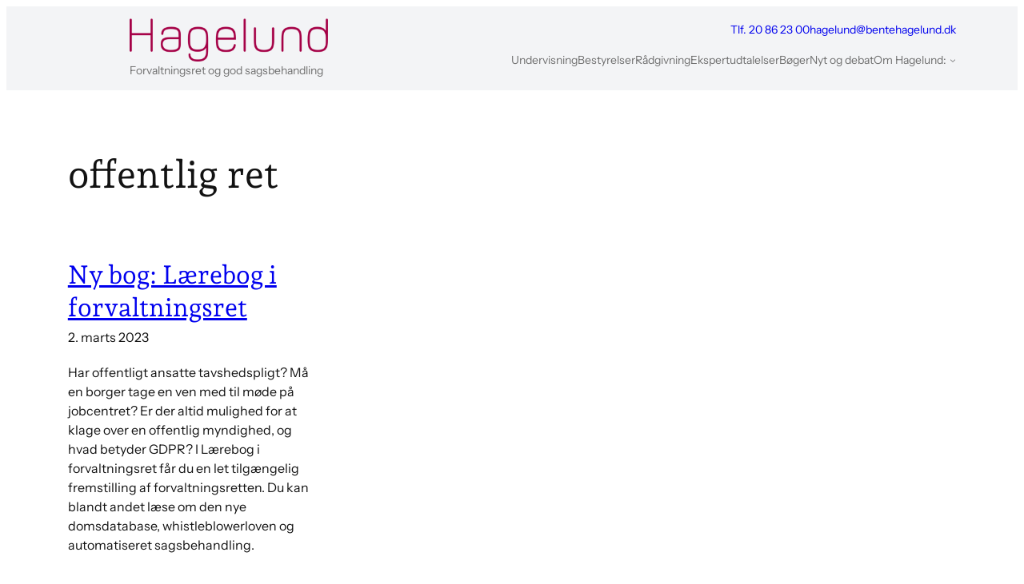

--- FILE ---
content_type: text/html; charset=UTF-8
request_url: https://bentehagelund.dk/tag/offentlig-ret/
body_size: 9778
content:
<!DOCTYPE html>
<html lang="da-DK">
<head>
	<meta charset="UTF-8" />
	<meta name="viewport" content="width=device-width, initial-scale=1" />
<meta name='robots' content='max-image-preview:large' />
<title>offentlig ret &#8211; Bente Hagelund</title>
<link rel="alternate" type="application/rss+xml" title="Bente Hagelund &raquo; Feed" href="https://bentehagelund.dk/feed/" />
<link rel="alternate" type="application/rss+xml" title="Bente Hagelund &raquo;-kommentar-feed" href="https://bentehagelund.dk/comments/feed/" />
<link rel="alternate" type="application/rss+xml" title="Bente Hagelund &raquo; offentlig ret-tag-feed" href="https://bentehagelund.dk/tag/offentlig-ret/feed/" />
<style id='wp-img-auto-sizes-contain-inline-css'>
img:is([sizes=auto i],[sizes^="auto," i]){contain-intrinsic-size:3000px 1500px}
/*# sourceURL=wp-img-auto-sizes-contain-inline-css */
</style>
<style id='wp-emoji-styles-inline-css'>

	img.wp-smiley, img.emoji {
		display: inline !important;
		border: none !important;
		box-shadow: none !important;
		height: 1em !important;
		width: 1em !important;
		margin: 0 0.07em !important;
		vertical-align: -0.1em !important;
		background: none !important;
		padding: 0 !important;
	}
/*# sourceURL=wp-emoji-styles-inline-css */
</style>
<link rel='stylesheet' id='wp-block-library-css' href='https://bentehagelund.dk/wp-includes/css/dist/block-library/style.min.css?ver=6.9' media='all' />
<style id='global-styles-inline-css'>
:root{--wp--preset--aspect-ratio--square: 1;--wp--preset--aspect-ratio--4-3: 4/3;--wp--preset--aspect-ratio--3-4: 3/4;--wp--preset--aspect-ratio--3-2: 3/2;--wp--preset--aspect-ratio--2-3: 2/3;--wp--preset--aspect-ratio--16-9: 16/9;--wp--preset--aspect-ratio--9-16: 9/16;--wp--preset--color--black: #000000;--wp--preset--color--cyan-bluish-gray: #abb8c3;--wp--preset--color--white: #ffffff;--wp--preset--color--pale-pink: #f78da7;--wp--preset--color--vivid-red: #cf2e2e;--wp--preset--color--luminous-vivid-orange: #ff6900;--wp--preset--color--luminous-vivid-amber: #fcb900;--wp--preset--color--light-green-cyan: #7bdcb5;--wp--preset--color--vivid-green-cyan: #00d084;--wp--preset--color--pale-cyan-blue: #8ed1fc;--wp--preset--color--vivid-cyan-blue: #0693e3;--wp--preset--color--vivid-purple: #9b51e0;--wp--preset--color--base: #FFFFFF;--wp--preset--color--base-2: #F3F4F6;--wp--preset--color--base-3: #E5E7EB;--wp--preset--color--contrast: #121212;--wp--preset--color--contrast-2: #707070;--wp--preset--color--contrast-3: #A5A5A5;--wp--preset--color--accent: #900037;--wp--preset--color--accent-2: #AB0613;--wp--preset--color--accent-3: #506991;--wp--preset--color--accent-4: #2F4441;--wp--preset--color--transparent: transparent;--wp--preset--color--transparent-white: rgba(255,255,255,.6);--wp--preset--gradient--vivid-cyan-blue-to-vivid-purple: linear-gradient(135deg,rgb(6,147,227) 0%,rgb(155,81,224) 100%);--wp--preset--gradient--light-green-cyan-to-vivid-green-cyan: linear-gradient(135deg,rgb(122,220,180) 0%,rgb(0,208,130) 100%);--wp--preset--gradient--luminous-vivid-amber-to-luminous-vivid-orange: linear-gradient(135deg,rgb(252,185,0) 0%,rgb(255,105,0) 100%);--wp--preset--gradient--luminous-vivid-orange-to-vivid-red: linear-gradient(135deg,rgb(255,105,0) 0%,rgb(207,46,46) 100%);--wp--preset--gradient--very-light-gray-to-cyan-bluish-gray: linear-gradient(135deg,rgb(238,238,238) 0%,rgb(169,184,195) 100%);--wp--preset--gradient--cool-to-warm-spectrum: linear-gradient(135deg,rgb(74,234,220) 0%,rgb(151,120,209) 20%,rgb(207,42,186) 40%,rgb(238,44,130) 60%,rgb(251,105,98) 80%,rgb(254,248,76) 100%);--wp--preset--gradient--blush-light-purple: linear-gradient(135deg,rgb(255,206,236) 0%,rgb(152,150,240) 100%);--wp--preset--gradient--blush-bordeaux: linear-gradient(135deg,rgb(254,205,165) 0%,rgb(254,45,45) 50%,rgb(107,0,62) 100%);--wp--preset--gradient--luminous-dusk: linear-gradient(135deg,rgb(255,203,112) 0%,rgb(199,81,192) 50%,rgb(65,88,208) 100%);--wp--preset--gradient--pale-ocean: linear-gradient(135deg,rgb(255,245,203) 0%,rgb(182,227,212) 50%,rgb(51,167,181) 100%);--wp--preset--gradient--electric-grass: linear-gradient(135deg,rgb(202,248,128) 0%,rgb(113,206,126) 100%);--wp--preset--gradient--midnight: linear-gradient(135deg,rgb(2,3,129) 0%,rgb(40,116,252) 100%);--wp--preset--gradient--accent: linear-gradient(135deg, #31708F, #6B6B6F);--wp--preset--font-size--small: clamp(1rem, 1rem + ((1vw - 0.2rem) * 1), 1rem);--wp--preset--font-size--medium: clamp(1.25rem, 1.25rem + ((1vw - 0.2rem) * 0.417), 1.5rem);--wp--preset--font-size--large: clamp(1.75rem, 1.75rem + ((1vw - 0.2rem) * 0.417), 2rem);--wp--preset--font-size--x-large: clamp(2.5rem, 2.5rem + ((1vw - 0.2rem) * 0.833), 3rem);--wp--preset--font-size--x-small: clamp(12px, 0.75rem + ((1vw - 3.2px) * 0.208), 14px);--wp--preset--font-family--instrument-sans: Instrument Sans;--wp--preset--font-family--andada-pro: Andada Pro;--wp--preset--spacing--20: min(1.5rem, 3vw);--wp--preset--spacing--30: min(2.5rem, 4vw);--wp--preset--spacing--40: min(4rem, 5vw);--wp--preset--spacing--50: 6vw;--wp--preset--spacing--60: min(10.5rem, 13vw);--wp--preset--spacing--70: 3.38rem;--wp--preset--spacing--80: 5.06rem;--wp--preset--spacing--10: min(.25em, .5em);--wp--preset--shadow--natural: 6px 6px 9px rgba(0, 0, 0, 0.2);--wp--preset--shadow--deep: 12px 12px 50px rgba(0, 0, 0, 0.4);--wp--preset--shadow--sharp: 6px 6px 0px rgba(0, 0, 0, 0.2);--wp--preset--shadow--outlined: 6px 6px 0px -3px rgb(255, 255, 255), 6px 6px rgb(0, 0, 0);--wp--preset--shadow--crisp: 6px 6px 0px rgb(0, 0, 0);}:root { --wp--style--global--content-size: 780px;--wp--style--global--wide-size: 1280px; }:where(body) { margin: 0; }.wp-site-blocks { padding-top: var(--wp--style--root--padding-top); padding-bottom: var(--wp--style--root--padding-bottom); }.has-global-padding { padding-right: var(--wp--style--root--padding-right); padding-left: var(--wp--style--root--padding-left); }.has-global-padding > .alignfull { margin-right: calc(var(--wp--style--root--padding-right) * -1); margin-left: calc(var(--wp--style--root--padding-left) * -1); }.has-global-padding :where(:not(.alignfull.is-layout-flow) > .has-global-padding:not(.wp-block-block, .alignfull)) { padding-right: 0; padding-left: 0; }.has-global-padding :where(:not(.alignfull.is-layout-flow) > .has-global-padding:not(.wp-block-block, .alignfull)) > .alignfull { margin-left: 0; margin-right: 0; }.wp-site-blocks > .alignleft { float: left; margin-right: 2em; }.wp-site-blocks > .alignright { float: right; margin-left: 2em; }.wp-site-blocks > .aligncenter { justify-content: center; margin-left: auto; margin-right: auto; }:where(.wp-site-blocks) > * { margin-block-start: clamp(1.125rem, 2vw, 1.5rem); margin-block-end: 0; }:where(.wp-site-blocks) > :first-child { margin-block-start: 0; }:where(.wp-site-blocks) > :last-child { margin-block-end: 0; }:root { --wp--style--block-gap: clamp(1.125rem, 2vw, 1.5rem); }:root :where(.is-layout-flow) > :first-child{margin-block-start: 0;}:root :where(.is-layout-flow) > :last-child{margin-block-end: 0;}:root :where(.is-layout-flow) > *{margin-block-start: clamp(1.125rem, 2vw, 1.5rem);margin-block-end: 0;}:root :where(.is-layout-constrained) > :first-child{margin-block-start: 0;}:root :where(.is-layout-constrained) > :last-child{margin-block-end: 0;}:root :where(.is-layout-constrained) > *{margin-block-start: clamp(1.125rem, 2vw, 1.5rem);margin-block-end: 0;}:root :where(.is-layout-flex){gap: clamp(1.125rem, 2vw, 1.5rem);}:root :where(.is-layout-grid){gap: clamp(1.125rem, 2vw, 1.5rem);}.is-layout-flow > .alignleft{float: left;margin-inline-start: 0;margin-inline-end: 2em;}.is-layout-flow > .alignright{float: right;margin-inline-start: 2em;margin-inline-end: 0;}.is-layout-flow > .aligncenter{margin-left: auto !important;margin-right: auto !important;}.is-layout-constrained > .alignleft{float: left;margin-inline-start: 0;margin-inline-end: 2em;}.is-layout-constrained > .alignright{float: right;margin-inline-start: 2em;margin-inline-end: 0;}.is-layout-constrained > .aligncenter{margin-left: auto !important;margin-right: auto !important;}.is-layout-constrained > :where(:not(.alignleft):not(.alignright):not(.alignfull)){max-width: var(--wp--style--global--content-size);margin-left: auto !important;margin-right: auto !important;}.is-layout-constrained > .alignwide{max-width: var(--wp--style--global--wide-size);}body .is-layout-flex{display: flex;}.is-layout-flex{flex-wrap: wrap;align-items: center;}.is-layout-flex > :is(*, div){margin: 0;}body .is-layout-grid{display: grid;}.is-layout-grid > :is(*, div){margin: 0;}body{background-color: var(--wp--preset--color--base);color: var(--wp--preset--color--contrast);font-family: var(--wp--preset--font-family--instrument-sans);font-size: var(--wp--preset--font-size--small);font-style: normal;font-weight: 400;line-height: 1.5;--wp--style--root--padding-top: 0vh;--wp--style--root--padding-right: 6vw;--wp--style--root--padding-bottom: var(--wp--preset--spacing--30);--wp--style--root--padding-left: 6vw;}a:where(:not(.wp-element-button)){color: var(--wp--preset--color--contrast);text-decoration: underline;}:root :where(a:where(:not(.wp-element-button)):hover){color: var(--wp--preset--color--accent);text-decoration: underline;}h1, h2, h3, h4, h5, h6{color: var(--wp--preset--color--contrast);font-family: var(--wp--preset--font-family--andada-pro);font-weight: 400;line-height: 1.3;margin-top: clamp(1.5rem, 3vw, 2.5em);margin-bottom: var(--wp--preset--spacing--10);}h1{font-size: var(--wp--preset--font-size--x-large);font-weight: 400;line-height: 1.2;}h2{font-size: var(--wp--preset--font-size--large);}h3{font-size: var(--wp--preset--font-size--medium);}h4{font-size: var(--wp--preset--font-size--medium);}h5{font-size: var(--wp--preset--font-size--small);}h6{font-size: var(--wp--preset--font-size--small);}:root :where(.wp-element-button, .wp-block-button__link){background-color: var(--wp--preset--color--accent);border-radius: 0.25rem;border-width: 0;color: var(--wp--preset--color--base);font-family: inherit;font-size: inherit;font-style: inherit;font-weight: inherit;letter-spacing: inherit;line-height: inherit;padding-top: calc(0.667em + 2px);padding-right: calc(1.333em + 2px);padding-bottom: calc(0.667em + 2px);padding-left: calc(1.333em + 2px);text-decoration: none;text-transform: inherit;}:root :where(.wp-element-button:hover, .wp-block-button__link:hover){background-color: var(--wp--preset--color--accent);color: var(--wp--preset--color--accent-2);}:root :where(.wp-element-button:focus, .wp-block-button__link:focus){background-color: var(--wp--preset--color--accent-2);color: var(--wp--preset--color--accent);outline-color: var(--wp--preset--color--contrast);outline-offset: 2px;outline-style: dotted;outline-width: 1px;}:root :where(.wp-element-button:active, .wp-block-button__link:active){background-color: var(--wp--preset--color--accent);color: var(--wp--preset--color--base);}:root :where(.wp-element-caption, .wp-block-audio figcaption, .wp-block-embed figcaption, .wp-block-gallery figcaption, .wp-block-image figcaption, .wp-block-table figcaption, .wp-block-video figcaption){color: var(--wp--preset--color--contrast);font-family: var(--wp--preset--font-family--system-font);font-size: 0.8rem;}.has-black-color{color: var(--wp--preset--color--black) !important;}.has-cyan-bluish-gray-color{color: var(--wp--preset--color--cyan-bluish-gray) !important;}.has-white-color{color: var(--wp--preset--color--white) !important;}.has-pale-pink-color{color: var(--wp--preset--color--pale-pink) !important;}.has-vivid-red-color{color: var(--wp--preset--color--vivid-red) !important;}.has-luminous-vivid-orange-color{color: var(--wp--preset--color--luminous-vivid-orange) !important;}.has-luminous-vivid-amber-color{color: var(--wp--preset--color--luminous-vivid-amber) !important;}.has-light-green-cyan-color{color: var(--wp--preset--color--light-green-cyan) !important;}.has-vivid-green-cyan-color{color: var(--wp--preset--color--vivid-green-cyan) !important;}.has-pale-cyan-blue-color{color: var(--wp--preset--color--pale-cyan-blue) !important;}.has-vivid-cyan-blue-color{color: var(--wp--preset--color--vivid-cyan-blue) !important;}.has-vivid-purple-color{color: var(--wp--preset--color--vivid-purple) !important;}.has-base-color{color: var(--wp--preset--color--base) !important;}.has-base-2-color{color: var(--wp--preset--color--base-2) !important;}.has-base-3-color{color: var(--wp--preset--color--base-3) !important;}.has-contrast-color{color: var(--wp--preset--color--contrast) !important;}.has-contrast-2-color{color: var(--wp--preset--color--contrast-2) !important;}.has-contrast-3-color{color: var(--wp--preset--color--contrast-3) !important;}.has-accent-color{color: var(--wp--preset--color--accent) !important;}.has-accent-2-color{color: var(--wp--preset--color--accent-2) !important;}.has-accent-3-color{color: var(--wp--preset--color--accent-3) !important;}.has-accent-4-color{color: var(--wp--preset--color--accent-4) !important;}.has-transparent-color{color: var(--wp--preset--color--transparent) !important;}.has-transparent-white-color{color: var(--wp--preset--color--transparent-white) !important;}.has-black-background-color{background-color: var(--wp--preset--color--black) !important;}.has-cyan-bluish-gray-background-color{background-color: var(--wp--preset--color--cyan-bluish-gray) !important;}.has-white-background-color{background-color: var(--wp--preset--color--white) !important;}.has-pale-pink-background-color{background-color: var(--wp--preset--color--pale-pink) !important;}.has-vivid-red-background-color{background-color: var(--wp--preset--color--vivid-red) !important;}.has-luminous-vivid-orange-background-color{background-color: var(--wp--preset--color--luminous-vivid-orange) !important;}.has-luminous-vivid-amber-background-color{background-color: var(--wp--preset--color--luminous-vivid-amber) !important;}.has-light-green-cyan-background-color{background-color: var(--wp--preset--color--light-green-cyan) !important;}.has-vivid-green-cyan-background-color{background-color: var(--wp--preset--color--vivid-green-cyan) !important;}.has-pale-cyan-blue-background-color{background-color: var(--wp--preset--color--pale-cyan-blue) !important;}.has-vivid-cyan-blue-background-color{background-color: var(--wp--preset--color--vivid-cyan-blue) !important;}.has-vivid-purple-background-color{background-color: var(--wp--preset--color--vivid-purple) !important;}.has-base-background-color{background-color: var(--wp--preset--color--base) !important;}.has-base-2-background-color{background-color: var(--wp--preset--color--base-2) !important;}.has-base-3-background-color{background-color: var(--wp--preset--color--base-3) !important;}.has-contrast-background-color{background-color: var(--wp--preset--color--contrast) !important;}.has-contrast-2-background-color{background-color: var(--wp--preset--color--contrast-2) !important;}.has-contrast-3-background-color{background-color: var(--wp--preset--color--contrast-3) !important;}.has-accent-background-color{background-color: var(--wp--preset--color--accent) !important;}.has-accent-2-background-color{background-color: var(--wp--preset--color--accent-2) !important;}.has-accent-3-background-color{background-color: var(--wp--preset--color--accent-3) !important;}.has-accent-4-background-color{background-color: var(--wp--preset--color--accent-4) !important;}.has-transparent-background-color{background-color: var(--wp--preset--color--transparent) !important;}.has-transparent-white-background-color{background-color: var(--wp--preset--color--transparent-white) !important;}.has-black-border-color{border-color: var(--wp--preset--color--black) !important;}.has-cyan-bluish-gray-border-color{border-color: var(--wp--preset--color--cyan-bluish-gray) !important;}.has-white-border-color{border-color: var(--wp--preset--color--white) !important;}.has-pale-pink-border-color{border-color: var(--wp--preset--color--pale-pink) !important;}.has-vivid-red-border-color{border-color: var(--wp--preset--color--vivid-red) !important;}.has-luminous-vivid-orange-border-color{border-color: var(--wp--preset--color--luminous-vivid-orange) !important;}.has-luminous-vivid-amber-border-color{border-color: var(--wp--preset--color--luminous-vivid-amber) !important;}.has-light-green-cyan-border-color{border-color: var(--wp--preset--color--light-green-cyan) !important;}.has-vivid-green-cyan-border-color{border-color: var(--wp--preset--color--vivid-green-cyan) !important;}.has-pale-cyan-blue-border-color{border-color: var(--wp--preset--color--pale-cyan-blue) !important;}.has-vivid-cyan-blue-border-color{border-color: var(--wp--preset--color--vivid-cyan-blue) !important;}.has-vivid-purple-border-color{border-color: var(--wp--preset--color--vivid-purple) !important;}.has-base-border-color{border-color: var(--wp--preset--color--base) !important;}.has-base-2-border-color{border-color: var(--wp--preset--color--base-2) !important;}.has-base-3-border-color{border-color: var(--wp--preset--color--base-3) !important;}.has-contrast-border-color{border-color: var(--wp--preset--color--contrast) !important;}.has-contrast-2-border-color{border-color: var(--wp--preset--color--contrast-2) !important;}.has-contrast-3-border-color{border-color: var(--wp--preset--color--contrast-3) !important;}.has-accent-border-color{border-color: var(--wp--preset--color--accent) !important;}.has-accent-2-border-color{border-color: var(--wp--preset--color--accent-2) !important;}.has-accent-3-border-color{border-color: var(--wp--preset--color--accent-3) !important;}.has-accent-4-border-color{border-color: var(--wp--preset--color--accent-4) !important;}.has-transparent-border-color{border-color: var(--wp--preset--color--transparent) !important;}.has-transparent-white-border-color{border-color: var(--wp--preset--color--transparent-white) !important;}.has-vivid-cyan-blue-to-vivid-purple-gradient-background{background: var(--wp--preset--gradient--vivid-cyan-blue-to-vivid-purple) !important;}.has-light-green-cyan-to-vivid-green-cyan-gradient-background{background: var(--wp--preset--gradient--light-green-cyan-to-vivid-green-cyan) !important;}.has-luminous-vivid-amber-to-luminous-vivid-orange-gradient-background{background: var(--wp--preset--gradient--luminous-vivid-amber-to-luminous-vivid-orange) !important;}.has-luminous-vivid-orange-to-vivid-red-gradient-background{background: var(--wp--preset--gradient--luminous-vivid-orange-to-vivid-red) !important;}.has-very-light-gray-to-cyan-bluish-gray-gradient-background{background: var(--wp--preset--gradient--very-light-gray-to-cyan-bluish-gray) !important;}.has-cool-to-warm-spectrum-gradient-background{background: var(--wp--preset--gradient--cool-to-warm-spectrum) !important;}.has-blush-light-purple-gradient-background{background: var(--wp--preset--gradient--blush-light-purple) !important;}.has-blush-bordeaux-gradient-background{background: var(--wp--preset--gradient--blush-bordeaux) !important;}.has-luminous-dusk-gradient-background{background: var(--wp--preset--gradient--luminous-dusk) !important;}.has-pale-ocean-gradient-background{background: var(--wp--preset--gradient--pale-ocean) !important;}.has-electric-grass-gradient-background{background: var(--wp--preset--gradient--electric-grass) !important;}.has-midnight-gradient-background{background: var(--wp--preset--gradient--midnight) !important;}.has-accent-gradient-background{background: var(--wp--preset--gradient--accent) !important;}.has-small-font-size{font-size: var(--wp--preset--font-size--small) !important;}.has-medium-font-size{font-size: var(--wp--preset--font-size--medium) !important;}.has-large-font-size{font-size: var(--wp--preset--font-size--large) !important;}.has-x-large-font-size{font-size: var(--wp--preset--font-size--x-large) !important;}.has-x-small-font-size{font-size: var(--wp--preset--font-size--x-small) !important;}.has-instrument-sans-font-family{font-family: var(--wp--preset--font-family--instrument-sans) !important;}.has-andada-pro-font-family{font-family: var(--wp--preset--font-family--andada-pro) !important;}
/*# sourceURL=global-styles-inline-css */
</style>
<style id='core-block-supports-inline-css'>
.wp-elements-1d30da0155582418520d372b0da4b436 a:where(:not(.wp-element-button)){color:var(--wp--preset--color--accent);}.wp-elements-1d30da0155582418520d372b0da4b436 a:where(:not(.wp-element-button)):hover{color:var(--wp--preset--color--accent-2);}.wp-container-core-group-is-layout-19e250f3 > *{margin-block-start:0;margin-block-end:0;}.wp-container-core-group-is-layout-19e250f3 > * + *{margin-block-start:0;margin-block-end:0;}.wp-elements-b7e2f53a75f3b13c18cdf716f71bc791 a:where(:not(.wp-element-button)){color:var(--wp--preset--color--contrast);}.wp-elements-b7e2f53a75f3b13c18cdf716f71bc791 a:where(:not(.wp-element-button)):hover{color:var(--wp--preset--color--contrast-2);}.wp-elements-521f0f3112583ce7fef0f88587f4ce77 a:where(:not(.wp-element-button)){color:var(--wp--preset--color--contrast);}.wp-elements-521f0f3112583ce7fef0f88587f4ce77 a:where(:not(.wp-element-button)):hover{color:var(--wp--preset--color--contrast-2);}.wp-container-core-group-is-layout-5b5f34b7{flex-wrap:nowrap;}.wp-container-core-navigation-is-layout-0500a5e9{justify-content:flex-end;}.wp-container-core-group-is-layout-812fafab{gap:var(--wp--preset--spacing--20);flex-direction:column;align-items:flex-end;justify-content:space-between;}.wp-container-core-group-is-layout-c0dd7891{flex-wrap:nowrap;justify-content:space-between;align-items:center;}.wp-container-2{top:calc(0px + var(--wp-admin--admin-bar--position-offset, 0px));position:sticky;z-index:10;}.wp-container-core-group-is-layout-dc82a969 > *{margin-block-start:0;margin-block-end:0;}.wp-container-core-group-is-layout-dc82a969 > * + *{margin-block-start:10px;margin-block-end:0;}.wp-container-core-group-is-layout-f77c97bb > *{margin-block-start:0;margin-block-end:0;}.wp-container-core-group-is-layout-f77c97bb > * + *{margin-block-start:0px;margin-block-end:0;}.wp-elements-f8ec5ee7bc8ddb9a5c2a6ffb3e2241cd a:where(:not(.wp-element-button)):hover{color:var(--wp--preset--color--accent-4);}.wp-container-core-post-template-is-layout-f39bca43{grid-template-columns:repeat(3, minmax(0, 1fr));gap:var(--wp--preset--spacing--50);}.wp-elements-e338e76bbedc31830368e4962dfd2f96 a:where(:not(.wp-element-button)){color:var(--wp--preset--color--base);}.wp-elements-e338e76bbedc31830368e4962dfd2f96 a:where(:not(.wp-element-button)):hover{color:var(--wp--preset--color--base-2);}.wp-elements-e14f4b3a62aff03007628dafe3dd50e1 a:where(:not(.wp-element-button)){color:var(--wp--preset--color--base);}.wp-elements-d073980ec4884aa565a1a7279762eb3f a:where(:not(.wp-element-button)){color:var(--wp--preset--color--base);}.wp-elements-d073980ec4884aa565a1a7279762eb3f a:where(:not(.wp-element-button)):hover{color:var(--wp--preset--color--base-3);}.wp-container-core-group-is-layout-698bc3c5 > *{margin-block-start:0;margin-block-end:0;}.wp-container-core-group-is-layout-698bc3c5 > * + *{margin-block-start:var(--wp--preset--spacing--10);margin-block-end:0;}.wp-elements-c26beb29ad02ee50dc8a2ec58573f49a a:where(:not(.wp-element-button)){color:var(--wp--preset--color--base);}.wp-elements-c26beb29ad02ee50dc8a2ec58573f49a a:where(:not(.wp-element-button)):hover{color:var(--wp--preset--color--base-3);}.wp-elements-96282c82599388557c86450475ee2f45 a:where(:not(.wp-element-button)){color:var(--wp--preset--color--base);}.wp-elements-96282c82599388557c86450475ee2f45 a:where(:not(.wp-element-button)):hover{color:var(--wp--preset--color--base-3);}.wp-container-core-group-is-layout-6f8f7b00{gap:var(--wp--preset--spacing--50);justify-content:flex-start;align-items:flex-start;}
/*# sourceURL=core-block-supports-inline-css */
</style>
<style id='wp-block-template-skip-link-inline-css'>

		.skip-link.screen-reader-text {
			border: 0;
			clip-path: inset(50%);
			height: 1px;
			margin: -1px;
			overflow: hidden;
			padding: 0;
			position: absolute !important;
			width: 1px;
			word-wrap: normal !important;
		}

		.skip-link.screen-reader-text:focus {
			background-color: #eee;
			clip-path: none;
			color: #444;
			display: block;
			font-size: 1em;
			height: auto;
			left: 5px;
			line-height: normal;
			padding: 15px 23px 14px;
			text-decoration: none;
			top: 5px;
			width: auto;
			z-index: 100000;
		}
/*# sourceURL=wp-block-template-skip-link-inline-css */
</style>
<link rel='stylesheet' id='stickleback-css' href='https://bentehagelund.dk/wp-content/themes/hagelund/style.css?ver=1699968236' media='all' />
<link rel="https://api.w.org/" href="https://bentehagelund.dk/wp-json/" /><link rel="alternate" title="JSON" type="application/json" href="https://bentehagelund.dk/wp-json/wp/v2/tags/88" /><link rel="EditURI" type="application/rsd+xml" title="RSD" href="https://bentehagelund.dk/xmlrpc.php?rsd" />
<meta name="generator" content="WordPress 6.9" />
<script type="importmap" id="wp-importmap">
{"imports":{"@wordpress/interactivity":"https://bentehagelund.dk/wp-includes/js/dist/script-modules/interactivity/index.min.js?ver=8964710565a1d258501f"}}
</script>
<link rel="modulepreload" href="https://bentehagelund.dk/wp-includes/js/dist/script-modules/interactivity/index.min.js?ver=8964710565a1d258501f" id="@wordpress/interactivity-js-modulepreload" fetchpriority="low">
<style class='wp-fonts-local'>
@font-face{font-family:"Instrument Sans";font-style:normal;font-weight:400 700;font-display:fallback;src:url('https://bentehagelund.dk/wp-content/themes/hagelund/assets/fonts/instrument-sans_normal_400-700.ttf') format('truetype');}
@font-face{font-family:"Instrument Sans";font-style:italic;font-weight:400 700;font-display:fallback;src:url('https://bentehagelund.dk/wp-content/themes/hagelund/assets/fonts/instrument-sans_italic_400-700.ttf') format('truetype');}
@font-face{font-family:"Andada Pro";font-style:normal;font-weight:400 840;font-display:fallback;src:url('https://bentehagelund.dk/wp-content/themes/hagelund/assets/fonts/andada-pro_normal_400-840.ttf') format('truetype');}
</style>
<link rel="icon" href="https://bentehagelund.dk/wp-content/uploads/2023/11/hagelund-favicon-300x300.png" sizes="32x32" />
<link rel="icon" href="https://bentehagelund.dk/wp-content/uploads/2023/11/hagelund-favicon-300x300.png" sizes="192x192" />
<link rel="apple-touch-icon" href="https://bentehagelund.dk/wp-content/uploads/2023/11/hagelund-favicon-300x300.png" />
<meta name="msapplication-TileImage" content="https://bentehagelund.dk/wp-content/uploads/2023/11/hagelund-favicon-300x300.png" />
</head>

<body class="archive tag tag-offentlig-ret tag-88 wp-custom-logo wp-embed-responsive wp-theme-hagelund">

<div class="wp-site-blocks"><header class="site-header wp-block-template-part">
<div class="wp-block-group alignfull text-links has-contrast-2-color has-base-2-background-color has-text-color has-background has-link-color wp-elements-1d30da0155582418520d372b0da4b436 has-global-padding is-layout-constrained wp-block-group-is-layout-constrained wp-container-2 is-position-sticky" style="border-bottom-color:var(--wp--preset--color--base-3);border-bottom-width:1px;margin-top:0px;padding-top:var(--wp--preset--spacing--10);padding-bottom:var(--wp--preset--spacing--10)">
<div class="wp-block-group alignwide is-content-justification-space-between is-nowrap is-layout-flex wp-container-core-group-is-layout-c0dd7891 wp-block-group-is-layout-flex">
<div class="wp-block-group has-global-padding is-layout-constrained wp-container-core-group-is-layout-19e250f3 wp-block-group-is-layout-constrained"><div class="wp-block-site-logo"><a href="https://bentehagelund.dk/" class="custom-logo-link" rel="home"><img width="248" height="53" src="https://bentehagelund.dk/wp-content/uploads/2023/11/Hagelund_logotype.png" class="custom-logo" alt="Hagelund, logo" decoding="async" srcset="https://bentehagelund.dk/wp-content/uploads/2023/11/Hagelund_logotype.png 1200w, https://bentehagelund.dk/wp-content/uploads/2023/11/Hagelund_logotype-800x173.png 800w, https://bentehagelund.dk/wp-content/uploads/2023/11/Hagelund_logotype-768x166.png 768w" sizes="(max-width: 248px) 100vw, 248px" /></a></div>

<p style="padding-top:0;padding-bottom:0;margin-top:0;margin-bottom:0;" class="hidden-mobile wp-block-site-tagline has-x-small-font-size">Forvaltningsret og god sagsbehandling</p></div>



<div class="wp-block-group alignwide has-link-color wp-elements-b7e2f53a75f3b13c18cdf716f71bc791 is-vertical is-content-justification-right is-layout-flex wp-container-core-group-is-layout-812fafab wp-block-group-is-layout-flex" style="padding-top:0;padding-bottom:var(--wp--preset--spacing--20)">
<div class="wp-block-group hidden-mobile has-link-color has-x-small-font-size wp-elements-521f0f3112583ce7fef0f88587f4ce77 is-nowrap is-layout-flex wp-container-core-group-is-layout-5b5f34b7 wp-block-group-is-layout-flex" style="border-bottom-color:var(--wp--preset--color--accent);border-bottom-width:0.05rem;padding-bottom:var(--wp--preset--spacing--10)">
<p class="has-x-small-font-size"><a href="tel:+4520862300">Tlf. 20 86 23 00</a></p>



<p class="has-x-small-font-size"><a href="mailto:hagelund@bentehagelund.dk">hagelund@bentehagelund.dk</a> </p>
</div>


<nav class="has-x-small-font-size is-responsive items-justified-right alignwide wp-block-navigation is-content-justification-right is-layout-flex wp-container-core-navigation-is-layout-0500a5e9 wp-block-navigation-is-layout-flex" aria-label="Navigation" 
		 data-wp-interactive="core/navigation" data-wp-context='{"overlayOpenedBy":{"click":false,"hover":false,"focus":false},"type":"overlay","roleAttribute":"","ariaLabel":"Menu"}'><button aria-haspopup="dialog" aria-label="Åbn menu" class="wp-block-navigation__responsive-container-open" 
				data-wp-on--click="actions.openMenuOnClick"
				data-wp-on--keydown="actions.handleMenuKeydown"
			><svg width="24" height="24" xmlns="http://www.w3.org/2000/svg" viewBox="0 0 24 24"><path d="M5 5v1.5h14V5H5z"></path><path d="M5 12.8h14v-1.5H5v1.5z"></path><path d="M5 19h14v-1.5H5V19z"></path></svg></button>
				<div class="wp-block-navigation__responsive-container"  id="modal-1" 
				data-wp-class--has-modal-open="state.isMenuOpen"
				data-wp-class--is-menu-open="state.isMenuOpen"
				data-wp-watch="callbacks.initMenu"
				data-wp-on--keydown="actions.handleMenuKeydown"
				data-wp-on--focusout="actions.handleMenuFocusout"
				tabindex="-1"
			>
					<div class="wp-block-navigation__responsive-close" tabindex="-1">
						<div class="wp-block-navigation__responsive-dialog" 
				data-wp-bind--aria-modal="state.ariaModal"
				data-wp-bind--aria-label="state.ariaLabel"
				data-wp-bind--role="state.roleAttribute"
			>
							<button aria-label="Luk menu" class="wp-block-navigation__responsive-container-close" 
				data-wp-on--click="actions.closeMenuOnClick"
			><svg xmlns="http://www.w3.org/2000/svg" viewBox="0 0 24 24" width="24" height="24" aria-hidden="true" focusable="false"><path d="m13.06 12 6.47-6.47-1.06-1.06L12 10.94 5.53 4.47 4.47 5.53 10.94 12l-6.47 6.47 1.06 1.06L12 13.06l6.47 6.47 1.06-1.06L13.06 12Z"></path></svg></button>
							<div class="wp-block-navigation__responsive-container-content" 
				data-wp-watch="callbacks.focusFirstElement"
			 id="modal-1-content">
								<ul class="wp-block-navigation__container has-x-small-font-size is-responsive items-justified-right alignwide wp-block-navigation has-x-small-font-size"><li class="has-x-small-font-size wp-block-navigation-item wp-block-navigation-link"><a class="wp-block-navigation-item__content"  href="https://bentehagelund.dk/kursus/"><span class="wp-block-navigation-item__label">Undervisning</span></a></li><li class="has-x-small-font-size wp-block-navigation-item wp-block-navigation-link"><a class="wp-block-navigation-item__content"  href="https://bentehagelund.dk/bestyrelsesarbejde/"><span class="wp-block-navigation-item__label">Bestyrelser</span></a></li><li class="has-x-small-font-size wp-block-navigation-item wp-block-navigation-link"><a class="wp-block-navigation-item__content"  href="https://bentehagelund.dk/juridisk-raadgivning/"><span class="wp-block-navigation-item__label">Rådgivning</span></a></li><li class="has-x-small-font-size wp-block-navigation-item wp-block-navigation-link"><a class="wp-block-navigation-item__content"  href="https://bentehagelund.dk/ekspertudtalelser/"><span class="wp-block-navigation-item__label">Ekspertudtalelser</span></a></li><li class="has-x-small-font-size wp-block-navigation-item wp-block-navigation-link"><a class="wp-block-navigation-item__content"  href="https://bentehagelund.dk/forfatter/"><span class="wp-block-navigation-item__label">Bøger</span></a></li><li class="has-x-small-font-size wp-block-navigation-item wp-block-navigation-link"><a class="wp-block-navigation-item__content"  href="https://bentehagelund.dk/blog/"><span class="wp-block-navigation-item__label">Nyt og debat</span></a></li><li data-wp-context="{ &quot;submenuOpenedBy&quot;: { &quot;click&quot;: false, &quot;hover&quot;: false, &quot;focus&quot;: false }, &quot;type&quot;: &quot;submenu&quot;, &quot;modal&quot;: null, &quot;previousFocus&quot;: null }" data-wp-interactive="core/navigation" data-wp-on--focusout="actions.handleMenuFocusout" data-wp-on--keydown="actions.handleMenuKeydown" data-wp-on--mouseenter="actions.openMenuOnHover" data-wp-on--mouseleave="actions.closeMenuOnHover" data-wp-watch="callbacks.initMenu" tabindex="-1" class="wp-block-navigation-item has-x-small-font-size has-child open-on-hover-click wp-block-navigation-submenu"><a class="wp-block-navigation-item__content" href="#"><span class="wp-block-navigation-item__label">Om Hagelund:</span></a><button data-wp-bind--aria-expanded="state.isMenuOpen" data-wp-on--click="actions.toggleMenuOnClick" aria-label="Om Hagelund: undermenu" class="wp-block-navigation__submenu-icon wp-block-navigation-submenu__toggle" ><svg xmlns="http://www.w3.org/2000/svg" width="12" height="12" viewBox="0 0 12 12" fill="none" aria-hidden="true" focusable="false"><path d="M1.50002 4L6.00002 8L10.5 4" stroke-width="1.5"></path></svg></button><ul data-wp-on--focus="actions.openMenuOnFocus" class="wp-block-navigation__submenu-container wp-block-navigation-submenu"><li class="has-x-small-font-size wp-block-navigation-item wp-block-navigation-link"><a class="wp-block-navigation-item__content"  href="https://bentehagelund.dk/om-hagelund/"><span class="wp-block-navigation-item__label">Om Hagelund</span></a></li><li class="has-x-small-font-size wp-block-navigation-item wp-block-navigation-link"><a class="wp-block-navigation-item__content"  href="https://bentehagelund.dk/in-english/"><span class="wp-block-navigation-item__label">In English</span></a></li><li class="has-x-small-font-size wp-block-navigation-item wp-block-navigation-link"><a class="wp-block-navigation-item__content"  href="https://bentehagelund.dk/om-hagelund/#databeskyttelse"><span class="wp-block-navigation-item__label">Databeskyttelse</span></a></li><li class="has-x-small-font-size wp-block-navigation-item wp-block-navigation-link"><a class="wp-block-navigation-item__content"  href="/#kontakt"><span class="wp-block-navigation-item__label">Kontakt</span></a></li></ul></li></ul>
							</div>
						</div>
					</div>
				</div></nav></div>
</div>
</div>
</header>


<main class="wp-block-group has-global-padding is-layout-constrained wp-block-group-is-layout-constrained" style="margin-top:0;padding-top:var(--wp--preset--spacing--50);padding-bottom:var(--wp--preset--spacing--30)">
<div class="wp-block-group alignwide is-layout-flow wp-container-core-group-is-layout-dc82a969 wp-block-group-is-layout-flow" style="margin-bottom:var(--wp--preset--spacing--50)"><h1 class="wp-block-query-title has-x-large-font-size">offentlig ret</h1></div>



<div class="wp-block-query alignwide is-layout-flow wp-block-query-is-layout-flow"><ul class="columns-3 wp-block-post-template is-layout-grid wp-container-core-post-template-is-layout-f39bca43 wp-block-post-template-is-layout-grid"><li class="wp-block-post post-1378 post type-post status-publish format-standard has-post-thumbnail hentry category-offentlig-ret category-retssikkerhed category-uddannelse tag-administrationsbachelor tag-forvaltningsret tag-gdpr tag-god-forvaltningsskik tag-laerebog tag-lighedsprincippet tag-offentlig-forvaltning tag-offentlig-ret tag-whistleblower">

<div class="wp-block-group is-layout-flow wp-container-core-group-is-layout-f77c97bb wp-block-group-is-layout-flow" style="margin-bottom:var(--wp--preset--spacing--20);line-height:1"><h2 style="padding-top:0;padding-bottom:var(--wp--preset--spacing--10);margin-top:0;margin-bottom:0;" class="wp-block-post-title"><a href="https://bentehagelund.dk/ny-bog-laerebog-i-forvaltningsret/" target="_self" >Ny bog: Lærebog i forvaltningsret</a></h2>

<div class="wp-block-post-date"><time datetime="2023-03-02T10:17:09+00:00">2. marts 2023</time></div></div>


<div style="padding-bottom:0;margin-bottom:var(--wp--preset--spacing--50);" class="wp-elements-f8ec5ee7bc8ddb9a5c2a6ffb3e2241cd wp-block-post-excerpt"><p class="wp-block-post-excerpt__excerpt">Har offentligt ansatte tavshedspligt? Må en borger tage en ven med til møde på jobcentret? Er der altid mulighed for at klage over en offentlig myndighed, og hvad betyder GDPR? I Lærebog i forvaltningsret får du en let tilgængelig fremstilling af forvaltningsretten. Du kan blandt andet læse om den nye domsdatabase, whistleblowerloven og automatiseret sagsbehandling.</p><p class="wp-block-post-excerpt__more-text"><a class="wp-block-post-excerpt__more-link" href="https://bentehagelund.dk/ny-bog-laerebog-i-forvaltningsret/">Læs mere</a></p></div>
</li></ul>

</div>
</main>


<footer class="site-footer wp-block-template-part">
<div class="wp-block-group alignfull text-links has-base-color has-accent-4-background-color has-text-color has-background has-link-color wp-elements-e338e76bbedc31830368e4962dfd2f96 has-global-padding is-layout-constrained wp-block-group-is-layout-constrained" id="kontakt" style="margin-top:0px;padding-top:var(--wp--preset--spacing--40);padding-bottom:0">
<div class="wp-block-group no-print is-layout-flow wp-block-group-is-layout-flow" style="border-bottom-color:var(--wp--preset--color--base-3);border-bottom-width:0.01rem;padding-bottom:var(--wp--preset--spacing--20)">
<h2 class="wp-block-heading has-base-color has-text-color has-link-color has-instrument-sans-font-family has-medium-font-size wp-elements-e14f4b3a62aff03007628dafe3dd50e1">Kontakt <br>Bente Hagelund</h2>
</div>



<div class="wp-block-group is-content-justification-left is-layout-flex wp-container-core-group-is-layout-6f8f7b00 wp-block-group-is-layout-flex">
<div class="wp-block-group has-global-padding is-layout-constrained wp-container-core-group-is-layout-698bc3c5 wp-block-group-is-layout-constrained" style="margin-bottom:var(--wp--preset--spacing--30)">
<p class="has-link-color has-x-small-font-size wp-elements-d073980ec4884aa565a1a7279762eb3f">Mobil:<br><a href="tel:+4520862300">+45 20 86 23 00</a></p>
</div>



<div class="wp-block-group has-global-padding is-layout-constrained wp-container-core-group-is-layout-698bc3c5 wp-block-group-is-layout-constrained" style="margin-bottom:var(--wp--preset--spacing--30)">
<p class="has-link-color has-x-small-font-size wp-elements-c26beb29ad02ee50dc8a2ec58573f49a">Email:<br><a href="mailto:hagelund@bentehagelund.dk">hagelund@bentehagelund.dk</a></p>
</div>



<div class="wp-block-group no-print has-global-padding is-layout-constrained wp-container-core-group-is-layout-698bc3c5 wp-block-group-is-layout-constrained" style="margin-bottom:var(--wp--preset--spacing--30)">
<p class="has-link-color has-x-small-font-size wp-elements-96282c82599388557c86450475ee2f45">Adresse;<br>Kretavej 39<br>2300 København S<br>Danmark</p>
</div>
</div>
</div>
</footer></div>
<script type="speculationrules">
{"prefetch":[{"source":"document","where":{"and":[{"href_matches":"/*"},{"not":{"href_matches":["/wp-*.php","/wp-admin/*","/wp-content/uploads/*","/wp-content/*","/wp-content/plugins/*","/wp-content/themes/hagelund/*","/*\\?(.+)"]}},{"not":{"selector_matches":"a[rel~=\"nofollow\"]"}},{"not":{"selector_matches":".no-prefetch, .no-prefetch a"}}]},"eagerness":"conservative"}]}
</script>
<script type="module" src="https://bentehagelund.dk/wp-includes/js/dist/script-modules/block-library/navigation/view.min.js?ver=b0f909c3ec791c383210" id="@wordpress/block-library/navigation/view-js-module" fetchpriority="low" data-wp-router-options="{&quot;loadOnClientNavigation&quot;:true}"></script>
<script id="wp-block-template-skip-link-js-after">
	( function() {
		var skipLinkTarget = document.querySelector( 'main' ),
			sibling,
			skipLinkTargetID,
			skipLink;

		// Early exit if a skip-link target can't be located.
		if ( ! skipLinkTarget ) {
			return;
		}

		/*
		 * Get the site wrapper.
		 * The skip-link will be injected in the beginning of it.
		 */
		sibling = document.querySelector( '.wp-site-blocks' );

		// Early exit if the root element was not found.
		if ( ! sibling ) {
			return;
		}

		// Get the skip-link target's ID, and generate one if it doesn't exist.
		skipLinkTargetID = skipLinkTarget.id;
		if ( ! skipLinkTargetID ) {
			skipLinkTargetID = 'wp--skip-link--target';
			skipLinkTarget.id = skipLinkTargetID;
		}

		// Create the skip link.
		skipLink = document.createElement( 'a' );
		skipLink.classList.add( 'skip-link', 'screen-reader-text' );
		skipLink.id = 'wp-skip-link';
		skipLink.href = '#' + skipLinkTargetID;
		skipLink.innerText = 'Spring til indhold';

		// Inject the skip link.
		sibling.parentElement.insertBefore( skipLink, sibling );
	}() );
	
//# sourceURL=wp-block-template-skip-link-js-after
</script>
<script id="wp-emoji-settings" type="application/json">
{"baseUrl":"https://s.w.org/images/core/emoji/17.0.2/72x72/","ext":".png","svgUrl":"https://s.w.org/images/core/emoji/17.0.2/svg/","svgExt":".svg","source":{"concatemoji":"https://bentehagelund.dk/wp-includes/js/wp-emoji-release.min.js?ver=6.9"}}
</script>
<script type="module">
/*! This file is auto-generated */
const a=JSON.parse(document.getElementById("wp-emoji-settings").textContent),o=(window._wpemojiSettings=a,"wpEmojiSettingsSupports"),s=["flag","emoji"];function i(e){try{var t={supportTests:e,timestamp:(new Date).valueOf()};sessionStorage.setItem(o,JSON.stringify(t))}catch(e){}}function c(e,t,n){e.clearRect(0,0,e.canvas.width,e.canvas.height),e.fillText(t,0,0);t=new Uint32Array(e.getImageData(0,0,e.canvas.width,e.canvas.height).data);e.clearRect(0,0,e.canvas.width,e.canvas.height),e.fillText(n,0,0);const a=new Uint32Array(e.getImageData(0,0,e.canvas.width,e.canvas.height).data);return t.every((e,t)=>e===a[t])}function p(e,t){e.clearRect(0,0,e.canvas.width,e.canvas.height),e.fillText(t,0,0);var n=e.getImageData(16,16,1,1);for(let e=0;e<n.data.length;e++)if(0!==n.data[e])return!1;return!0}function u(e,t,n,a){switch(t){case"flag":return n(e,"\ud83c\udff3\ufe0f\u200d\u26a7\ufe0f","\ud83c\udff3\ufe0f\u200b\u26a7\ufe0f")?!1:!n(e,"\ud83c\udde8\ud83c\uddf6","\ud83c\udde8\u200b\ud83c\uddf6")&&!n(e,"\ud83c\udff4\udb40\udc67\udb40\udc62\udb40\udc65\udb40\udc6e\udb40\udc67\udb40\udc7f","\ud83c\udff4\u200b\udb40\udc67\u200b\udb40\udc62\u200b\udb40\udc65\u200b\udb40\udc6e\u200b\udb40\udc67\u200b\udb40\udc7f");case"emoji":return!a(e,"\ud83e\u1fac8")}return!1}function f(e,t,n,a){let r;const o=(r="undefined"!=typeof WorkerGlobalScope&&self instanceof WorkerGlobalScope?new OffscreenCanvas(300,150):document.createElement("canvas")).getContext("2d",{willReadFrequently:!0}),s=(o.textBaseline="top",o.font="600 32px Arial",{});return e.forEach(e=>{s[e]=t(o,e,n,a)}),s}function r(e){var t=document.createElement("script");t.src=e,t.defer=!0,document.head.appendChild(t)}a.supports={everything:!0,everythingExceptFlag:!0},new Promise(t=>{let n=function(){try{var e=JSON.parse(sessionStorage.getItem(o));if("object"==typeof e&&"number"==typeof e.timestamp&&(new Date).valueOf()<e.timestamp+604800&&"object"==typeof e.supportTests)return e.supportTests}catch(e){}return null}();if(!n){if("undefined"!=typeof Worker&&"undefined"!=typeof OffscreenCanvas&&"undefined"!=typeof URL&&URL.createObjectURL&&"undefined"!=typeof Blob)try{var e="postMessage("+f.toString()+"("+[JSON.stringify(s),u.toString(),c.toString(),p.toString()].join(",")+"));",a=new Blob([e],{type:"text/javascript"});const r=new Worker(URL.createObjectURL(a),{name:"wpTestEmojiSupports"});return void(r.onmessage=e=>{i(n=e.data),r.terminate(),t(n)})}catch(e){}i(n=f(s,u,c,p))}t(n)}).then(e=>{for(const n in e)a.supports[n]=e[n],a.supports.everything=a.supports.everything&&a.supports[n],"flag"!==n&&(a.supports.everythingExceptFlag=a.supports.everythingExceptFlag&&a.supports[n]);var t;a.supports.everythingExceptFlag=a.supports.everythingExceptFlag&&!a.supports.flag,a.supports.everything||((t=a.source||{}).concatemoji?r(t.concatemoji):t.wpemoji&&t.twemoji&&(r(t.twemoji),r(t.wpemoji)))});
//# sourceURL=https://bentehagelund.dk/wp-includes/js/wp-emoji-loader.min.js
</script>
</body>
</html>


--- FILE ---
content_type: text/css
request_url: https://bentehagelund.dk/wp-content/themes/hagelund/style.css?ver=1699968236
body_size: 2450
content:
/*
Theme Name: Bente Hagelund
Theme URI: https://bentehagelund.dk 
Author: Risager
Author URI: https://stickleback.dk
Description: Custom WordPress theme for Bente Hagelund
Requires at least: 6.3
Tested up to: 6.4
Requires PHP: 7.0
Version: 1.0
Update URI: false
License: GNU General Public License v2 or later
License URI: http://www.gnu.org/licenses/gpl-2.0.html
Text Domain: hagelund
Tags: accessibility-ready, block-patterns, block-styles, custom-logo, custom-menu, editor-style, one-column, wide-blocks
*/

/* DEFAULTS */
*,
*::before,
*::after {
  box-sizing: border-box;
}

html {
  scroll-behavior: smooth;
}

img.edit-site-site-icon__image {
  filter: invert(1);
}

a,
button,
input:focus,
input[type="button"],
input[type="submit"],
textarea:focus,
.wp-element-button {
  transition: all 0.2s ease-in-out;
}

/*
 * Link styles
 * https://github.com/WordPress/gutenberg/issues/42319
 */
a,
a:focus,
a:hover,
a:not(.wp-element-button) {
  text-decoration-thickness: 0.085em !important;
  text-underline-offset: 0.25rem;
}

.text-links a,
.text-links a:focus,
.text-links a:hover,
.text-links a:not(.wp-element-button) {
  text-decoration: none !important;
}

ul,
ol {
  font-size: var(--wp--preset--font-size--small);
}

b,
strong,
th {
  font-weight: 599;
  letter-spacing: 0.01em;
}

mark {
  background: linear-gradient(
    90deg,
    var(--wp--preset--color--primary) 0%,
    var(--wp--preset--color--primary) 100%
  );
  background-position: 0 85%;
  background-repeat: repeat-x;
  background-size: 100% 15%;
}

.wp-block-table thead,
.wp-block-table td,
.wp-block-table th {
  border: none;
  padding: 0;
  text-align: left;
}

h2 + figure.wp-block-table,
h3 + figure.wp-block-table {
  margin: 0.5rem 0;
}

.wp-block-column figure.wp-block-table th,
.wp-block-table .has-fixed-layout th {
  overflow-wrap: normal;
  word-break: keep-all;

  overflow-x: visible;
}
/*
 * Control the hover stylings of outline block style.
 * Unnecessary once block styles are configurable via theme.json
 * https://github.com/WordPress/gutenberg/issues/42794
 */
.wp-block-button.is-style-outline
  > .wp-block-button__link:not(.has-background):hover {
  background-color: var(--wp--preset--color--contrast-2);
  color: var(--wp--preset--color--base);
  border-color: var(--wp--preset--color--contrast-2);
}

.site-header {
  position: sticky;
  top: 0;
  transition: top 0.5s;
  z-index: 100;
}

/* STICKY FOOTER (flex, margin-top auto) */
html,
body,
.wp-site-blocks {
  min-height: 100vh;
}

body,
.wp-site-blocks {
  display: flex;
  flex-flow: column;
  padding: 0;
}

footer.wp-block-template-part {
  margin-top: auto;
}

/* HEADER CONTENT MAX WIDTH */
.max {
  max-width: 2000px;
  margin-left: auto;
  margin-right: auto;
}

.wp-block-site-tagline {
  white-space: nowrap;
}
.wp-block-quote * {
  margin: 0;
}

/* RESPONSIVE MEDIA QUERIES */

@media only screen and (max-width: 600px) {
  .hidden-mobile {
    display: none !important;
  }
  .wp-block-navigation .has-x-small-font-size {
    font-size: var(--wp--preset--font-size--medium) !important;
  }
  .wp-block-navigation__responsive-container.is-menu-open
    .wp-block-navigation__responsive-container-content
    .has-child
    .wp-block-navigation__submenu-container {
    padding-left: 0;
    padding-right: 0;
  }
  .wp-block-navigation
    .wp-block-navigation-item.has-child
    > a.wp-block-navigation-item__content:where(:not(.wp-element-button)) {
    color: var(--wp--preset--color--contrast-3) !important;
  }
}

@media only screen and (max-width: 782px) {
  .is-style-columns-reverse {
    flex-direction: column-reverse;
  }
}

@media only screen and (min-width: 600px) {
  .wp-block-navigation
    .has-child
    .wp-block-navigation-submenu__toggle[aria-expanded="true"]
    ~ .wp-block-navigation__submenu-container {
    min-width: 100%;
    white-space: nowrap;
  }
}

li.wp-block-post {
  gap: 0.5rem;
}

.wp-block-separator.is-style-dots {
  font-size: var(--wp--preset--font-size--x-large);
}
.wp-block-separator.is-style-dots:before {
  in-spacing: 1em;
}
.wp-block-details summary:hover {
  color: var(--wp--preset--color--accent);
}
.wp-block-details > :not(summary),
.wp-block-details > :last-child {
  font-family: var(--wp--preset-font-family--instrument-sans) !important;
  margin-block-end: 1em;
  margin-block-start: 1em;
}

/*
Adding print support. The print styles are based on the the great work of
Andreas Hecht in https://www.jotform.com/blog/css-perfect-print-stylesheet-98272/.
*/

@media print {
  @page {
    margin: 1cm;
  }

  .page-title,
  .entry-header,
  .entry-content,
  .columns {
    margin-top: 0;
    margin-bottom: 0;
  }

  .site-header {
    padding: 0;
  }

  body,
  .site-footer {
    font-size: 13pt;
    line-height: 1.3;
    background: #fff !important;
    color: #000;
  }
  h1,
  .entry-title,
  .singular .entry-title,
  .page-title {
    font-size: 22pt;
  }

  h1,
  h2,
  h3,
  h4,
  h5,
  h6 {
    font-weight: bold;
  }
  h2,
  h3,
  h4,
  .has-regular-font-size,
  .has-large-font-size,
  .archive-description {
    font-size: 18pt;
    margin-top: 25px;
  }

  /* Page breaks */
  a,
  .tabs {
    page-break-inside: avoid;
  }

  blockquote {
    page-break-inside: avoid;
  }

  h1,
  h2,
  h3,
  h4,
  h5,
  h6 {
    page-break-after: avoid;
    page-break-inside: avoid;
  }
  figure,
  img {
    page-break-inside: avoid;
    page-break-after: avoid;
  }

  table,
  pre,
  figure {
    page-break-inside: avoid;
  }

  ul,
  ol,
  dl {
    page-break-before: avoid;
  }

  /* Links */
  a:link,
  a:visited,
  a {
    background: transparent;
    text-decoration: none;
    text-align: left;
    color: #000000;
  }

  a[rel*="external"]:after,
  .entry-content
    :not(.wp-block-image)
    > a[href^="https"]:not([href*="hagelund"]):after,
  .entry-content :is(p, .wp-element-caption) a[href$=".pdf"]:after,
  .wp-block-file a[href$=".pdf"]:first-of-type:after {
    content: " [" attr(href) "] ";
  }

  body .is-layout-grid {
    display: block;
  }

  .wp-block-image img,
  .wp-block-post-featured-image img {
    max-width: 25%;
    height: auto;
  }
  /* Visibility */
  .site-header,
  .wp-block-spacer,
  .add,
  .no-print,
  .wp-block-post-terms,
  .wp-block-social-links,
  .wp-element-button,
  .wp-block-query-pagination,
  .wp-block-post-navigation-link,
  .wp-block-post-excerpt__more-link {
    display: none !important;
  }

  .site-info {
    display: block;
  }
  .footer-content-2 {
    display: block;
    width: 100%;
  }
  .site-footer h3 {
    padding: 0;
    margin: 0;
    text-transform: none;
    line-height: 1.1;
  }
  .print-only {
    display: flex;
    flex-direction: row;
    justify-content: flex-start;
    align-items: flex-start;
    visibility: visible;
  }
  .print-only h1 {
    margin-top: 0;
    padding: 0;
  }
  .print-only .site-logo {
    margin-right: 24px;
  }

  .entry .entry-content .wp-block-button .wp-block-button__link,
  .entry .entry-content .button,
  .entry .entry-content .wp-block-file__button {
    color: #000;
    background: none;
  }
}
